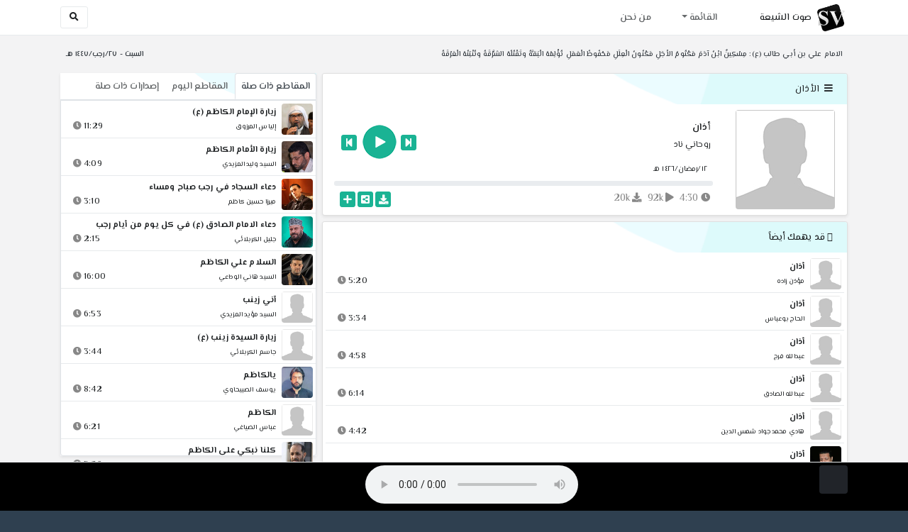

--- FILE ---
content_type: text/html; charset=utf-8
request_url: https://shiavoice.com/play-q4xmh
body_size: 16316
content:


<!DOCTYPE html>
<html lang="ar" dir="rtl">
<head>
    <meta charset="utf-8">
    <meta name="keywords" content="أذان, روحاني ناد ">
    <meta name="description" content="أذان - روحاني ناد">
    <meta name="viewport" content="width=device-width, initial-scale=1.0">
	<meta http-equiv="X-UA-Compatible" content="IE=edge">
    <meta http-equiv="content-language" content="ar">
    
    <meta name="msapplication-tap-highlight" content="no">
    <meta name="mobile-web-app-capable" content="no">
    <meta name="application-name" content="Shiavoice - صوت الشيعة">
    <meta name="short_name" content="Shiavoice - صوت الشيعة">
    <link rel="icon" sizes="192x192" href="https://shiavoice.com/assets/img/sv.png">
    <meta name="apple-mobile-web-app-capable" content="no">
    <meta name="apple-mobile-web-app-status-bar-style" content="black">
    <meta name="apple-mobile-web-app-title" content="Shiavoice">
    <link rel="apple-touch-icon" href="https://shiavoice.com/assets/img/sv.png">
    
	<link rel="shortcut icon" href="https://shiavoice.com/assets/img/favicon.ico" type="image/x-icon" />
	<link rel="icon" href="https://shiavoice.com/assets/img/favicon.ico" type="image/x-icon">
    <link rel="stylesheet" type="text/css" href="https://shiavoice.com/assets/css/bootstrap.min.css">
    <link rel="stylesheet" type="text/css" href="https://shiavoice.com/assets/font-awesome5/css/all.min.css">
 
    <link rel="stylesheet" type="text/css" href="https://shiavoice.com/assets/css/animate.css">
    <link rel="stylesheet" type="text/css" href="https://shiavoice.com/assets/css/style.css">
	
    <link rel="stylesheet" type="text/css" href="https://shiavoice.com/assets/css/plugins/toastr/toastr.min.css">
  	<link rel="stylesheet" type="text/css" href="https://shiavoice.com/assets/css/plugins/slick/slick.css">
    <link rel="stylesheet" type="text/css" href="https://shiavoice.com/assets/css/plugins/slick/slick-theme.css">
    <link rel="stylesheet" type="text/css" href="https://shiavoice.com/assets/css/plugins/bootstrapSocial/bootstrap-social.css">
    <link rel="stylesheet" type="text/css" href="https://shiavoice.com/assets/css/plugins/jquery-confirm/jquery-confirm.css">
    <link rel="stylesheet" type="text/css" href="https://shiavoice.com/assets/css/plugins/select2/select2.bundle.css">
    <link rel="stylesheet" type="text/css" href="https://shiavoice.com/assets/css/plugins/dropzone/basic.css">
    <link rel="stylesheet" type="text/css" href="https://shiavoice.com/assets/css/plugins/dropzone/dropzone.css">
    	
	<link rel="stylesheet" type="text/css" href="https://fonts.googleapis.com/css?family=El+Messiri:400,500,600&display=swap&subset=arabic">
    
    <link rel="stylesheet" type="text/css" href="https://shiavoice.com/assets/css/plugins/mobilenav/hc-offcanvas-nav.carbon.css">
        
    <link rel="stylesheet" type="text/css" href="https://shiavoice.com/assets/js/plugins/mediaelement/mediaelementplayer.min.css">
	<link rel="stylesheet" type="text/css" href="https://shiavoice.com/assets/js/plugins/mediaelement/plugins/skip-back/skip-back.min.css">
	<link rel="stylesheet" type="text/css" href="https://shiavoice.com/assets/js/plugins/mediaelement/plugins/speed/speed.min.css">
	<link rel="stylesheet" type="text/css" href="https://shiavoice.com/assets/js/plugins/mediaelement/plugins/loop/loop.min.css">
	<link rel="stylesheet" type="text/css" href="https://shiavoice.com/assets/js/plugins/mediaelement/plugins/airplay/airplay.min.css">
	<link rel="stylesheet" type="text/css" href="https://shiavoice.com/assets/js/plugins/mediaelement/plugins/chromecast/chromecast.min.css">
	<link rel="stylesheet" type="text/css" href="https://shiavoice.com/assets/js/plugins/mediaelement/plugins/postroll/postroll.min.css">   
    
	<link rel="stylesheet" type="text/css" href="https://shiavoice.com/assets/css/plugins/jquery-ui/jquery-ui.css">   
    
    <link rel="stylesheet" type="text/css" href="https://shiavoice.com/assets/css/custom.css">

    <!-- Global site tag (gtag.js) - Google Analytics -->
    <script async src="https://www.googletagmanager.com/gtag/js?id=UA-110213-1"></script>
    <script>
      window.dataLayer = window.dataLayer || [];
      function gtag(){dataLayer.push(arguments);}
      gtag('js', new Date());

      gtag('config', 'UA-110213-1');
    </script>
    
    <title>أذان - روحاني ناد</title>
    
</head>	
<body class="rtls top-navigation fixed-footer">	
	
     <div id="wrapper">
        <div id="page-wrapper" class="gray-bg ">
        <div class="row border-bottom white-bg">
			<nav class="navbar navbar-expand-lg navbar-fixed-top" role="navigation">
				<div class="container">
                    <a href="/home" rel="loadpage"><img class="m-1" src="https://shiavoice.com/assets/img/sv.png" height="40px" title="Shiavoice - صوت الشيعة" alt="SV"> <strong>صوت الشيعة</strong></a>
					
                    <a href="/search" rel="loadpage" class="navbar-toggler bg-white text-dark ml-5 border" id="searchButton" title="Search">
                        <i class="fa fa-search"></i> 
                    </a>
                    <a href="#" class="mobilMenu">
                        <span></span> 
                    </a>
                    <nav id="main-nav" style="display: none;">
                        <ul><li data-nav-custom-content><a class="text-white" href="quran" rel="loadpage" name="القرآن الكريم - صوت الشيعة"><i class="fa fa-folder ml-2"></i> القرآن الكريم</a></li><li data-nav-custom-content><a class="text-white" href="ed3ie" rel="loadpage" name="الأدعية والمناجيات - صوت الشيعة"><i class="fa fa-folder ml-2"></i> الأدعية والمناجيات</a></li><li data-nav-custom-content><a class="text-white" href="zeyarat" rel="loadpage" name="الزيارات - صوت الشيعة"><i class="fa fa-folder ml-2"></i> الزيارات</a></li><li data-nav-custom-content><a class="text-white" href="athan" rel="loadpage" name="الأذان - صوت الشيعة"><i class="fa fa-folder ml-2"></i> الأذان</a></li><li data-nav-custom-content><a class="text-white" href="qesaed" rel="loadpage" name="قصائد وأشعار - صوت الشيعة"><i class="fa fa-folder ml-2"></i> قصائد وأشعار</a></li><li data-nav-custom-content><a class="text-white" href="mohadrat" rel="loadpage" name="محاضرات إسلامية - صوت الشيعة"><i class="fa fa-folder ml-2"></i> محاضرات إسلامية</a></li><li data-nav-custom-content><a class="text-white" href="khotab" rel="loadpage" name="خطب المعصومين - صوت الشيعة"><i class="fa fa-folder ml-2"></i> خطب المعصومين</a></li><li data-nav-custom-content><a class="text-white" href="letmiat" rel="loadpage" name="لطميات - صوت الشيعة"><i class="fa fa-folder ml-2"></i> لطميات</a></li><li data-nav-custom-content><a class="text-white" href="afrah" rel="loadpage" name="مواليد و أفراح - صوت الشيعة"><i class="fa fa-folder ml-2"></i> مواليد و أفراح</a></li><li data-nav-custom-content><a class="text-white" href="enashid" rel="loadpage" name="أناشيد و تواشيح - صوت الشيعة"><i class="fa fa-folder ml-2"></i> أناشيد و تواشيح</a></li><li data-nav-custom-content><a class="text-white" href="hawza" rel="loadpage" name="دروس حوزوية - صوت الشيعة"><i class="fa fa-folder ml-2"></i> دروس حوزوية</a></li><li data-nav-custom-content><a class="text-white" href="kutub" rel="loadpage" name="الكتب المسموعة - صوت الشيعة"><i class="fa fa-folder ml-2"></i> الكتب المسموعة</a></li><li data-nav-custom-content>
			<a class="text-white customNavLink" href="about" rel="loadpage" name="من نحن - صوت الشيعة"><i class="fa fa-info-circle ml-2"></i> من نحن</a>
			</li></ul>                    </nav>                        
					
					<div class="navbar-collapse collapse" id="navbar" aria-label="primary">
						<ul class="nav navbar-nav">
							<li class="dropdown">
								<a aria-expanded="false" role="button" href="javascript:void(0)" class="dropdown-toggle" data-toggle="dropdown"> القائمة </a>
								<ul role="menu" class="dropdown-menu scrollable-menu " id="links-menu"><li class="list-group-item-action col-xs-6"><a href="/quran" class="list-group-item-link" name="القرآن الكريم - صوت الشيعة" rel="loadpage"><span class="nav-label"><B>القرآن الكريم</B></span></a></li><li class="list-group-item-action col-xs-6"><a href="/ed3ie" class="list-group-item-link" name="الأدعية والمناجيات - صوت الشيعة" rel="loadpage"><span class="nav-label"><B>الأدعية والمناجيات</B></span></a></li><li class="list-group-item-action col-xs-6"><a href="/zeyarat" class="list-group-item-link" name="الزيارات - صوت الشيعة" rel="loadpage"><span class="nav-label"><B>الزيارات</B></span></a></li><li class="list-group-item-action col-xs-6"><a href="/athan" class="list-group-item-link" name="الأذان - صوت الشيعة" rel="loadpage"><span class="nav-label"><B>الأذان</B></span></a></li><li class="list-group-item-action col-xs-6"><a href="/qesaed" class="list-group-item-link" name="قصائد وأشعار - صوت الشيعة" rel="loadpage"><span class="nav-label"><B>قصائد وأشعار</B></span></a></li><li class="list-group-item-action col-xs-6"><a href="/mohadrat" class="list-group-item-link" name="محاضرات إسلامية - صوت الشيعة" rel="loadpage"><span class="nav-label"><B>محاضرات إسلامية</B></span></a></li><li class="list-group-item-action col-xs-6"><a href="/khotab" class="list-group-item-link" name="خطب المعصومين - صوت الشيعة" rel="loadpage"><span class="nav-label"><B>خطب المعصومين</B></span></a></li><li class="list-group-item-action col-xs-6"><a href="/letmiat" class="list-group-item-link" name="لطميات - صوت الشيعة" rel="loadpage"><span class="nav-label"><B>لطميات</B></span></a></li><li class="list-group-item-action col-xs-6"><a href="/afrah" class="list-group-item-link" name="مواليد و أفراح - صوت الشيعة" rel="loadpage"><span class="nav-label"><B>مواليد و أفراح</B></span></a></li><li class="list-group-item-action col-xs-6"><a href="/enashid" class="list-group-item-link" name="أناشيد و تواشيح - صوت الشيعة" rel="loadpage"><span class="nav-label"><B>أناشيد و تواشيح</B></span></a></li><li class="list-group-item-action col-xs-6"><a href="/hawza" class="list-group-item-link" name="دروس حوزوية - صوت الشيعة" rel="loadpage"><span class="nav-label"><B>دروس حوزوية</B></span></a></li><li class="list-group-item-action col-xs-6"><a href="/kutub" class="list-group-item-link" name="الكتب المسموعة - صوت الشيعة" rel="loadpage"><span class="nav-label"><B>الكتب المسموعة</B></span></a></li></ul>							</li>
							<li>
								<a href="/about" aria-expanded="false" role="button" name="من نحن - صوت الشيعة" rel="loadpage"> من نحن</a>
							</li>
						</ul>
					</div>
					<div class="navbar-collapse collapse navbar-left d-none d-lg-block d-xl-none" id="navbar" aria-label="secondary">
						<ul class="nav navbar-nav mr-auto" id="search-form">
							<a href="/search" rel="loadpage" class="btn btn-white btn-sm"> <i class="fa fa-search m-1"></i> </a>
						</ul>
					</div>
				</div>	
			</nav>	
        </div>
        
        <div id="right-sidebar" class="bg-dark">
            <div class="sidebar-container m-3 pt-4">
                <ul><li data-nav-custom-content><a class="text-white" href="quran" rel="loadpage" name="القرآن الكريم - صوت الشيعة"><i class="fa fa-folder ml-2"></i> القرآن الكريم</a></li><li data-nav-custom-content><a class="text-white" href="ed3ie" rel="loadpage" name="الأدعية والمناجيات - صوت الشيعة"><i class="fa fa-folder ml-2"></i> الأدعية والمناجيات</a></li><li data-nav-custom-content><a class="text-white" href="zeyarat" rel="loadpage" name="الزيارات - صوت الشيعة"><i class="fa fa-folder ml-2"></i> الزيارات</a></li><li data-nav-custom-content><a class="text-white" href="athan" rel="loadpage" name="الأذان - صوت الشيعة"><i class="fa fa-folder ml-2"></i> الأذان</a></li><li data-nav-custom-content><a class="text-white" href="qesaed" rel="loadpage" name="قصائد وأشعار - صوت الشيعة"><i class="fa fa-folder ml-2"></i> قصائد وأشعار</a></li><li data-nav-custom-content><a class="text-white" href="mohadrat" rel="loadpage" name="محاضرات إسلامية - صوت الشيعة"><i class="fa fa-folder ml-2"></i> محاضرات إسلامية</a></li><li data-nav-custom-content><a class="text-white" href="khotab" rel="loadpage" name="خطب المعصومين - صوت الشيعة"><i class="fa fa-folder ml-2"></i> خطب المعصومين</a></li><li data-nav-custom-content><a class="text-white" href="letmiat" rel="loadpage" name="لطميات - صوت الشيعة"><i class="fa fa-folder ml-2"></i> لطميات</a></li><li data-nav-custom-content><a class="text-white" href="afrah" rel="loadpage" name="مواليد و أفراح - صوت الشيعة"><i class="fa fa-folder ml-2"></i> مواليد و أفراح</a></li><li data-nav-custom-content><a class="text-white" href="enashid" rel="loadpage" name="أناشيد و تواشيح - صوت الشيعة"><i class="fa fa-folder ml-2"></i> أناشيد و تواشيح</a></li><li data-nav-custom-content><a class="text-white" href="hawza" rel="loadpage" name="دروس حوزوية - صوت الشيعة"><i class="fa fa-folder ml-2"></i> دروس حوزوية</a></li><li data-nav-custom-content><a class="text-white" href="kutub" rel="loadpage" name="الكتب المسموعة - صوت الشيعة"><i class="fa fa-folder ml-2"></i> الكتب المسموعة</a></li><li data-nav-custom-content>
			<a class="text-white customNavLink" href="about" rel="loadpage" name="من نحن - صوت الشيعة"><i class="fa fa-info-circle ml-2"></i> من نحن</a>
			</li></ul>            </div>
        </div>            
            
        <div class="wrapper wrapper-content">
            <div class="container">
                    <div class="row m-b-sm m-t-sm ">
                      <div class="col-md-8 d-md-block d-none">
                            <span class="font-bold text-dark small float-left pr-lg-2"><strong> الامام علي بن أبي طالب (ع): مِسْكِينٌ ابْنُ آدَمَ مَكْتُومُ الأجَلِ مَكْنُونُ الْعِلَلِ مَحْفُوظُ الْعَمَلِ تُؤْلِمُهُ الْبَقَّةُ وتَقْتُلُهُ الشَّرْقَةُ وتُنْتِنُهُ الْعَرْقَةُ </strong></span>
                      </div>
                      <div class="col-md-4 col-sm-12">
                            <span class="font-bold text-dark small float-right pl-lg-2"> السبت - ٢٧/رجب/١٤٤٧ هـ</span>
                      </div>
                    </div>
                <div id="contentBody">
                        <div class="row documentTitle mb-4" id="documentTitle" data-title="أذان - روحاني ناد">
        <div class="col-lg-8 col-sm-12 pl-lg-1 mt-2">
            
            <div class="card no-border shadow-sm">
                  <div class="card-header bg-header">
                        <nav> <i class="fa fa-bars ml-1"></i> <a href="athan" rel="loadpage" name="الأذان - صوت الشيعة">الأذان</a></nav>                  </div>
                  <div class="card-body p-1 m-1">
                                            
                          <div class="row">
                            <div class="col-md-3">
                                <div id="trackItem1021943" class="">
                                    <div class="containerTrack">
                                     <img class="image m-auto rounded d-none d-sm-none d-md-block" id="trackArt1021943" title="روحاني ناد" alt="IMG" src="../assets/img/cats/none.jpg" width="140px">
                                   </div>
                                </div>
                            </div>
                            <div class="col-md-9 pr-lg-0">
                                <div class="playDiv">
                                 <a href="play-dxtdq" rel="loadpage" name="أذان - ستوجيى" class="prevTrack btn btn-xs btn-social-icon btn-primary text-white" title="المقطع السابق">
            <i class="fa fa-step-backward"></i> 
        </a> 
                                <a href="javascript:void(0)" title="تشغيل" class="playTrack jp-play jp-play-page m-auto" id="trackplay1021943" data-track-id="1021943" data-track-url="ethan/zrtwt7xh2x4c.mp3" data-track-title="أذان" data-track-href="play-q4xmh" data-artist="روحاني ناد" data-artist-href="@rwhany-nad"></a>
                                 <a href="play-fdr3h" rel="loadpage" name="أذان - شحات انور" class="nextTrack btn btn-xs btn-social-icon btn-primary text-white" title="المقطع التالي">
            <i class="fa fa-step-forward"></i>
        </a> 
                                </div>
                                <h4 class="font-bold m-b-xs text-truncate mt-3 mx-2 pr-md-1" title="أذان" style="cursor: default;">أذان</h4>
                                <h5 class="mt-2 mx-2 text-truncate pr-md-1"><a href="@rwhany-nad" rel="loadpage" name="روحاني ناد - صوت الشيعة" title="روحاني ناد" > روحاني ناد</a></h5>
                                <div class="pt-2 pr-1">
                                 <small class="mx-2 pr-md-1">١٢/رمضان/١٤٢٦ هـ</small>
                                </div>
                                 
                                <div id="waveProgress" class="progress m-2" dir="ltr" style="height: 7px;">
                                  <div id="progressBar" data-track-id="1021943" class="progress-bar progress-bar-striped progress-bar-animated progress-bar-primary" role="progressbar"></div>
                                </div> 

                                 <div>
                                  <div class="float-left mx-2 pr-md-1 d-flex justify-content-between">
                                    
                                    <div class="text-muted" style="cursor: default;" id="trackDuration1021943" title="مدة"><i class="fa fa-clock"></i> 4:30</div>
                                      
                                    <div class="text-muted pr-2" style="cursor: default;" title="إستماع 91,552"><i class="fa fa-play"></i> 92k</div>
                                      
                                    <div class="text-muted pr-2" style="cursor: default;" title="تحميل 20,377"><i class="fa fa-download"></i> 20k</div>
                                      
                                   </div>
                                  <div class="float-right">
                                   
                                    <a class="btn btn-xs btn-social-icon btn-primary text-white downloadTrack" data-id="cEowU0dMUWNVQThscEg2cW5mMFpuZz09" name="أذان - روحاني ناد" title="تحميل"><i class="fa fa-download"></i></a> 
                                    <a class="shareTrack btn btn-xs btn-social-icon btn-primary text-white" name="أذان - روحاني ناد" data-id="1021943" data-embed="embed-q4xmh" title="شارك على الشبكات الاجتماعية"><i class="fa fa-share-alt-square"></i></a>
                                    <a class="addPlaylist btn btn-xs btn-social-icon btn-primary text-white ml-3" id="addPlaylist1021943" data-plsylist-id="1021943" title="أضف الى قائمة التشغيل"><i class="fa fa-plus"></i></a>
                                    
                                    </div>
                                </div>

                            </div>
                        </div>
                  
                  </div>
                                    
            </div> 
            
            <!-- start last links-->
            <div class="card mt-2 shadow-sm">
             
              <div class="no-border animated fadeIn">

                  <div class="card-header bg-header ">
                        <i class="fa fa-google-wallet"></i> قد يهمك أيضاً                  </div>
                      <ul class="list-unstyled p-1"><li class="media trackItem border-bottom p-1" id="trackItem1060329">
                        <div class="containerTrack">
                         <img class="image ml-2 rounded" id="trackArt1060329" alt="IMG" src="../assets/img/cats/none.jpg" width="44px">
                          <div class="middle">
                            <a href="play-j7q3b" title="تشغيل" class="playTrack jp-play m-auto" id="trackplay1060329" data-track-id="1060329" data-track-url="ethan/hbmesqnkjw1w.mp3" data-track-title="أذان" data-track-href="play-j7q3b" data-artist="مؤذن زاده" data-artist-href="@muadhin-zadh"></a>
                          </div>
                        </div>
                        <div class="media-body">
                          <a href="play-j7q3b" rel="loadpage" name="أذان - مؤذن زاده" title="أذان"><h5 class="mb-0 text-truncate font-weight-bold">أذان</h5></a>
                            <div class="row mt-1">
                                <div class="col-7">
                                    <a href="@muadhin-zadh" rel="loadpage" name="مؤذن زاده - صوت الشيعة"><small class="text-truncate"> مؤذن زاده</small></a>
                                </div>
                                <div class="col-5 text-left pl-4" id="trackDuration1060329"> 
                                    5:20 <i class="fa fa-clock ml-1 text-muted"></i>
                                    <span class="playTools">
                                        <a href="javascript:void(0)" class="shareTrack d-none d-sm-inline" data-id="1060329" title="شارك" data-embed="embed-j7q3b" name="أذان - مؤذن زاده"><i class="fa fa-share-alt-square text-muted" style="font-size: 0.9rem;"></i></a> 
                                        <a href="play-j7q3b" class="addPlaylist d-none d-sm-inline-block" id="addPlaylist1060329" data-plsylist-id="1060329" title="أضف الى قائمة التشغيل"><i class="fa fa-plus-square text-muted mr-1" style="font-size: 0.9rem;"></i></a>
                                    </span>
                               </div>
                           </div>
                        </div>
                      </li><li class="media trackItem border-bottom p-1" id="trackItem1109786">
                        <div class="containerTrack">
                         <img class="image ml-2 rounded" id="trackArt1109786" alt="IMG" src="../assets/img/cats/none.jpg" width="44px">
                          <div class="middle">
                            <a href="play-EPfRi" title="تشغيل" class="playTrack jp-play m-auto" id="trackplay1109786" data-track-id="1109786" data-track-url="ethan/is2ftwaicczf.mp3" data-track-title="أذان" data-track-href="play-EPfRi" data-artist="الحاج بوعباس" data-artist-href="@alhaj-bwebas"></a>
                          </div>
                        </div>
                        <div class="media-body">
                          <a href="play-EPfRi" rel="loadpage" name="أذان - الحاج بوعباس" title="أذان"><h5 class="mb-0 text-truncate font-weight-bold">أذان</h5></a>
                            <div class="row mt-1">
                                <div class="col-7">
                                    <a href="@alhaj-bwebas" rel="loadpage" name="الحاج بوعباس - صوت الشيعة"><small class="text-truncate"> الحاج بوعباس</small></a>
                                </div>
                                <div class="col-5 text-left pl-4" id="trackDuration1109786"> 
                                    3:34 <i class="fa fa-clock ml-1 text-muted"></i>
                                    <span class="playTools">
                                        <a href="javascript:void(0)" class="shareTrack d-none d-sm-inline" data-id="1109786" title="شارك" data-embed="embed-EPfRi" name="أذان - الحاج بوعباس"><i class="fa fa-share-alt-square text-muted" style="font-size: 0.9rem;"></i></a> 
                                        <a href="play-EPfRi" class="addPlaylist d-none d-sm-inline-block" id="addPlaylist1109786" data-plsylist-id="1109786" title="أضف الى قائمة التشغيل"><i class="fa fa-plus-square text-muted mr-1" style="font-size: 0.9rem;"></i></a>
                                    </span>
                               </div>
                           </div>
                        </div>
                      </li><li class="media trackItem border-bottom p-1" id="trackItem1109787">
                        <div class="containerTrack">
                         <img class="image ml-2 rounded" id="trackArt1109787" alt="IMG" src="../assets/img/cats/none.jpg" width="44px">
                          <div class="middle">
                            <a href="play-TRrAy" title="تشغيل" class="playTrack jp-play m-auto" id="trackplay1109787" data-track-id="1109787" data-track-url="ethan/ah706hubbmsp.mp3" data-track-title="أذان" data-track-href="play-TRrAy" data-artist="عبدالله فرج" data-artist-href="@eabdallah-farj"></a>
                          </div>
                        </div>
                        <div class="media-body">
                          <a href="play-TRrAy" rel="loadpage" name="أذان - عبدالله فرج" title="أذان"><h5 class="mb-0 text-truncate font-weight-bold">أذان</h5></a>
                            <div class="row mt-1">
                                <div class="col-7">
                                    <a href="@eabdallah-farj" rel="loadpage" name="عبدالله فرج - صوت الشيعة"><small class="text-truncate"> عبدالله فرج</small></a>
                                </div>
                                <div class="col-5 text-left pl-4" id="trackDuration1109787"> 
                                    4:58 <i class="fa fa-clock ml-1 text-muted"></i>
                                    <span class="playTools">
                                        <a href="javascript:void(0)" class="shareTrack d-none d-sm-inline" data-id="1109787" title="شارك" data-embed="embed-TRrAy" name="أذان - عبدالله فرج"><i class="fa fa-share-alt-square text-muted" style="font-size: 0.9rem;"></i></a> 
                                        <a href="play-TRrAy" class="addPlaylist d-none d-sm-inline-block" id="addPlaylist1109787" data-plsylist-id="1109787" title="أضف الى قائمة التشغيل"><i class="fa fa-plus-square text-muted mr-1" style="font-size: 0.9rem;"></i></a>
                                    </span>
                               </div>
                           </div>
                        </div>
                      </li><li class="media trackItem border-bottom p-1" id="trackItem1112405">
                        <div class="containerTrack">
                         <img class="image ml-2 rounded" id="trackArt1112405" alt="IMG" src="../assets/img/cats/none.jpg" width="44px">
                          <div class="middle">
                            <a href="play-UGcNT" title="تشغيل" class="playTrack jp-play m-auto" id="trackplay1112405" data-track-id="1112405" data-track-url="ethan/zy04i8gx9k2g.mp3" data-track-title="أذان" data-track-href="play-UGcNT" data-artist="عبدالله الصادق" data-artist-href="@eabdallah-alsadiq"></a>
                          </div>
                        </div>
                        <div class="media-body">
                          <a href="play-UGcNT" rel="loadpage" name="أذان - عبدالله الصادق" title="أذان"><h5 class="mb-0 text-truncate font-weight-bold">أذان</h5></a>
                            <div class="row mt-1">
                                <div class="col-7">
                                    <a href="@eabdallah-alsadiq" rel="loadpage" name="عبدالله الصادق - صوت الشيعة"><small class="text-truncate"> عبدالله الصادق</small></a>
                                </div>
                                <div class="col-5 text-left pl-4" id="trackDuration1112405"> 
                                    6:14 <i class="fa fa-clock ml-1 text-muted"></i>
                                    <span class="playTools">
                                        <a href="javascript:void(0)" class="shareTrack d-none d-sm-inline" data-id="1112405" title="شارك" data-embed="embed-UGcNT" name="أذان - عبدالله الصادق"><i class="fa fa-share-alt-square text-muted" style="font-size: 0.9rem;"></i></a> 
                                        <a href="play-UGcNT" class="addPlaylist d-none d-sm-inline-block" id="addPlaylist1112405" data-plsylist-id="1112405" title="أضف الى قائمة التشغيل"><i class="fa fa-plus-square text-muted mr-1" style="font-size: 0.9rem;"></i></a>
                                    </span>
                               </div>
                           </div>
                        </div>
                      </li><li class="media trackItem border-bottom p-1" id="trackItem1116054">
                        <div class="containerTrack">
                         <img class="image ml-2 rounded" id="trackArt1116054" alt="IMG" src="../assets/img/cats/none.jpg" width="44px">
                          <div class="middle">
                            <a href="play-7Lntd" title="تشغيل" class="playTrack jp-play m-auto" id="trackplay1116054" data-track-id="1116054" data-track-url="ethan/fjwth73gybt4.mp3" data-track-title="أذان" data-track-href="play-7Lntd" data-artist="هادي محمد جواد شمس الدين" data-artist-href="@hadi-muhamad-jawad-shams-aldiyn"></a>
                          </div>
                        </div>
                        <div class="media-body">
                          <a href="play-7Lntd" rel="loadpage" name="أذان - هادي محمد جواد شمس الدين" title="أذان"><h5 class="mb-0 text-truncate font-weight-bold">أذان</h5></a>
                            <div class="row mt-1">
                                <div class="col-7">
                                    <a href="@hadi-muhamad-jawad-shams-aldiyn" rel="loadpage" name="هادي محمد جواد شمس الدين - صوت الشيعة"><small class="text-truncate"> هادي محمد جواد شمس الدين</small></a>
                                </div>
                                <div class="col-5 text-left pl-4" id="trackDuration1116054"> 
                                    4:42 <i class="fa fa-clock ml-1 text-muted"></i>
                                    <span class="playTools">
                                        <a href="javascript:void(0)" class="shareTrack d-none d-sm-inline" data-id="1116054" title="شارك" data-embed="embed-7Lntd" name="أذان - هادي محمد جواد شمس الدين"><i class="fa fa-share-alt-square text-muted" style="font-size: 0.9rem;"></i></a> 
                                        <a href="play-7Lntd" class="addPlaylist d-none d-sm-inline-block" id="addPlaylist1116054" data-plsylist-id="1116054" title="أضف الى قائمة التشغيل"><i class="fa fa-plus-square text-muted mr-1" style="font-size: 0.9rem;"></i></a>
                                    </span>
                               </div>
                           </div>
                        </div>
                      </li><li class="media trackItem border-bottom p-1" id="trackItem1116975">
                        <div class="containerTrack">
                         <img class="image ml-2 rounded" id="trackArt1116975" alt="IMG" src="../assets/img/cats/basem_elderej.jpg" width="44px">
                          <div class="middle">
                            <a href="play-Ex1ru" title="تشغيل" class="playTrack jp-play m-auto" id="trackplay1116975" data-track-id="1116975" data-track-url="ethan/kusy1xn6z087.mp3" data-track-title="أذان" data-track-href="play-Ex1ru" data-artist="باسم الدراجي" data-artist-href="@baism-aldirajii"></a>
                          </div>
                        </div>
                        <div class="media-body">
                          <a href="play-Ex1ru" rel="loadpage" name="أذان - باسم الدراجي" title="أذان"><h5 class="mb-0 text-truncate font-weight-bold">أذان</h5></a>
                            <div class="row mt-1">
                                <div class="col-7">
                                    <a href="@baism-aldirajii" rel="loadpage" name="باسم الدراجي - صوت الشيعة"><small class="text-truncate"> باسم الدراجي</small></a>
                                </div>
                                <div class="col-5 text-left pl-4" id="trackDuration1116975"> 
                                    5:25 <i class="fa fa-clock ml-1 text-muted"></i>
                                    <span class="playTools">
                                        <a href="javascript:void(0)" class="shareTrack d-none d-sm-inline" data-id="1116975" title="شارك" data-embed="embed-Ex1ru" name="أذان - باسم الدراجي"><i class="fa fa-share-alt-square text-muted" style="font-size: 0.9rem;"></i></a> 
                                        <a href="play-Ex1ru" class="addPlaylist d-none d-sm-inline-block" id="addPlaylist1116975" data-plsylist-id="1116975" title="أضف الى قائمة التشغيل"><i class="fa fa-plus-square text-muted mr-1" style="font-size: 0.9rem;"></i></a>
                                    </span>
                               </div>
                           </div>
                        </div>
                      </li><li class="media trackItem border-bottom p-1" id="trackItem1123349">
                        <div class="containerTrack">
                         <img class="image ml-2 rounded" id="trackArt1123349" alt="IMG" src="../assets/img/cats/none.jpg" width="44px">
                          <div class="middle">
                            <a href="play-Vncnc" title="تشغيل" class="playTrack jp-play m-auto" id="trackplay1123349" data-track-id="1123349" data-track-url="ethan/ahguth0yqptd.mp3" data-track-title="أذان" data-track-href="play-Vncnc" data-artist="محمود صالح العاملي" data-artist-href="@mahmud-salih-aleamili"></a>
                          </div>
                        </div>
                        <div class="media-body">
                          <a href="play-Vncnc" rel="loadpage" name="أذان - محمود صالح العاملي" title="أذان"><h5 class="mb-0 text-truncate font-weight-bold">أذان</h5></a>
                            <div class="row mt-1">
                                <div class="col-7">
                                    <a href="@mahmud-salih-aleamili" rel="loadpage" name="محمود صالح العاملي - صوت الشيعة"><small class="text-truncate"> محمود صالح العاملي</small></a>
                                </div>
                                <div class="col-5 text-left pl-4" id="trackDuration1123349"> 
                                    4:50 <i class="fa fa-clock ml-1 text-muted"></i>
                                    <span class="playTools">
                                        <a href="javascript:void(0)" class="shareTrack d-none d-sm-inline" data-id="1123349" title="شارك" data-embed="embed-Vncnc" name="أذان - محمود صالح العاملي"><i class="fa fa-share-alt-square text-muted" style="font-size: 0.9rem;"></i></a> 
                                        <a href="play-Vncnc" class="addPlaylist d-none d-sm-inline-block" id="addPlaylist1123349" data-plsylist-id="1123349" title="أضف الى قائمة التشغيل"><i class="fa fa-plus-square text-muted mr-1" style="font-size: 0.9rem;"></i></a>
                                    </span>
                               </div>
                           </div>
                        </div>
                      </li><li class="media trackItem border-bottom p-1" id="trackItem1129184">
                        <div class="containerTrack">
                         <img class="image ml-2 rounded" id="trackArt1129184" alt="IMG" src="../assets/img/cats/none.jpg" width="44px">
                          <div class="middle">
                            <a href="play-8Fut3" title="تشغيل" class="playTrack jp-play m-auto" id="trackplay1129184" data-track-id="1129184" data-track-url="ethan/xqy8nwyx75pw.mp3" data-track-title="أذان" data-track-href="play-8Fut3" data-artist="ملا أحمد الكريزي" data-artist-href="@mula-ahmad-alkarizi"></a>
                          </div>
                        </div>
                        <div class="media-body">
                          <a href="play-8Fut3" rel="loadpage" name="أذان - ملا أحمد الكريزي" title="أذان"><h5 class="mb-0 text-truncate font-weight-bold">أذان</h5></a>
                            <div class="row mt-1">
                                <div class="col-7">
                                    <a href="@mula-ahmad-alkarizi" rel="loadpage" name="ملا أحمد الكريزي - صوت الشيعة"><small class="text-truncate"> ملا أحمد الكريزي</small></a>
                                </div>
                                <div class="col-5 text-left pl-4" id="trackDuration1129184"> 
                                    3:41 <i class="fa fa-clock ml-1 text-muted"></i>
                                    <span class="playTools">
                                        <a href="javascript:void(0)" class="shareTrack d-none d-sm-inline" data-id="1129184" title="شارك" data-embed="embed-8Fut3" name="أذان - ملا أحمد الكريزي"><i class="fa fa-share-alt-square text-muted" style="font-size: 0.9rem;"></i></a> 
                                        <a href="play-8Fut3" class="addPlaylist d-none d-sm-inline-block" id="addPlaylist1129184" data-plsylist-id="1129184" title="أضف الى قائمة التشغيل"><i class="fa fa-plus-square text-muted mr-1" style="font-size: 0.9rem;"></i></a>
                                    </span>
                               </div>
                           </div>
                        </div>
                      </li><li class="media trackItem border-bottom p-1" id="trackItem1129185">
                        <div class="containerTrack">
                         <img class="image ml-2 rounded" id="trackArt1129185" alt="IMG" src="../assets/img/cats/none.jpg" width="44px">
                          <div class="middle">
                            <a href="play-8FwKY" title="تشغيل" class="playTrack jp-play m-auto" id="trackplay1129185" data-track-id="1129185" data-track-url="ethan/bdi8a8dufuxc.mp3" data-track-title="أذان" data-track-href="play-8FwKY" data-artist="السيد حسين الموالي" data-artist-href="@husayn-almuali"></a>
                          </div>
                        </div>
                        <div class="media-body">
                          <a href="play-8FwKY" rel="loadpage" name="أذان - السيد حسين الموالي" title="أذان"><h5 class="mb-0 text-truncate font-weight-bold">أذان</h5></a>
                            <div class="row mt-1">
                                <div class="col-7">
                                    <a href="@husayn-almuali" rel="loadpage" name="السيد حسين الموالي - صوت الشيعة"><small class="text-truncate"> السيد حسين الموالي</small></a>
                                </div>
                                <div class="col-5 text-left pl-4" id="trackDuration1129185"> 
                                    4:50 <i class="fa fa-clock ml-1 text-muted"></i>
                                    <span class="playTools">
                                        <a href="javascript:void(0)" class="shareTrack d-none d-sm-inline" data-id="1129185" title="شارك" data-embed="embed-8FwKY" name="أذان - السيد حسين الموالي"><i class="fa fa-share-alt-square text-muted" style="font-size: 0.9rem;"></i></a> 
                                        <a href="play-8FwKY" class="addPlaylist d-none d-sm-inline-block" id="addPlaylist1129185" data-plsylist-id="1129185" title="أضف الى قائمة التشغيل"><i class="fa fa-plus-square text-muted mr-1" style="font-size: 0.9rem;"></i></a>
                                    </span>
                               </div>
                           </div>
                        </div>
                      </li><li class="media trackItem border-bottom p-1" id="trackItem1139369">
                        <div class="containerTrack">
                         <img class="image ml-2 rounded" id="trackArt1139369" alt="IMG" src="../assets/img/cats/none.jpg" width="44px">
                          <div class="middle">
                            <a href="play-ogBKk" title="تشغيل" class="playTrack jp-play m-auto" id="trackplay1139369" data-track-id="1139369" data-track-url="ethan/jep1f6j3tkii.mp3" data-track-title="أذان" data-track-href="play-ogBKk" data-artist="عمار حسين السريحي" data-artist-href="@eammar-husayn-alsryhy"></a>
                          </div>
                        </div>
                        <div class="media-body">
                          <a href="play-ogBKk" rel="loadpage" name="أذان - عمار حسين السريحي" title="أذان"><h5 class="mb-0 text-truncate font-weight-bold">أذان</h5></a>
                            <div class="row mt-1">
                                <div class="col-7">
                                    <a href="@eammar-husayn-alsryhy" rel="loadpage" name="عمار حسين السريحي - صوت الشيعة"><small class="text-truncate"> عمار حسين السريحي</small></a>
                                </div>
                                <div class="col-5 text-left pl-4" id="trackDuration1139369"> 
                                    6:31 <i class="fa fa-clock ml-1 text-muted"></i>
                                    <span class="playTools">
                                        <a href="javascript:void(0)" class="shareTrack d-none d-sm-inline" data-id="1139369" title="شارك" data-embed="embed-ogBKk" name="أذان - عمار حسين السريحي"><i class="fa fa-share-alt-square text-muted" style="font-size: 0.9rem;"></i></a> 
                                        <a href="play-ogBKk" class="addPlaylist d-none d-sm-inline-block" id="addPlaylist1139369" data-plsylist-id="1139369" title="أضف الى قائمة التشغيل"><i class="fa fa-plus-square text-muted mr-1" style="font-size: 0.9rem;"></i></a>
                                    </span>
                               </div>
                           </div>
                        </div>
                      </li><li class="media trackItem border-bottom p-1" id="trackItem1109785">
                        <div class="containerTrack">
                         <img class="image ml-2 rounded" id="trackArt1109785" alt="IMG" src="../assets/img/cats/none.jpg" width="44px">
                          <div class="middle">
                            <a href="play-5gu5C" title="تشغيل" class="playTrack jp-play m-auto" id="trackplay1109785" data-track-id="1109785" data-track-url="ethan/kiyncjqw6kiz.mp3" data-track-title="أذان" data-track-href="play-5gu5C" data-artist="الحاج محمد المؤذن" data-artist-href="@muhamad-almudhin"></a>
                          </div>
                        </div>
                        <div class="media-body">
                          <a href="play-5gu5C" rel="loadpage" name="أذان - الحاج محمد المؤذن" title="أذان"><h5 class="mb-0 text-truncate font-weight-bold">أذان</h5></a>
                            <div class="row mt-1">
                                <div class="col-7">
                                    <a href="@muhamad-almudhin" rel="loadpage" name="الحاج محمد المؤذن - صوت الشيعة"><small class="text-truncate"> الحاج محمد المؤذن</small></a>
                                </div>
                                <div class="col-5 text-left pl-4" id="trackDuration1109785"> 
                                    3:16 <i class="fa fa-clock ml-1 text-muted"></i>
                                    <span class="playTools">
                                        <a href="javascript:void(0)" class="shareTrack d-none d-sm-inline" data-id="1109785" title="شارك" data-embed="embed-5gu5C" name="أذان - الحاج محمد المؤذن"><i class="fa fa-share-alt-square text-muted" style="font-size: 0.9rem;"></i></a> 
                                        <a href="play-5gu5C" class="addPlaylist d-none d-sm-inline-block" id="addPlaylist1109785" data-plsylist-id="1109785" title="أضف الى قائمة التشغيل"><i class="fa fa-plus-square text-muted mr-1" style="font-size: 0.9rem;"></i></a>
                                    </span>
                               </div>
                           </div>
                        </div>
                      </li><li class="media trackItem border-bottom p-1" id="trackItem1089102">
                        <div class="containerTrack">
                         <img class="image ml-2 rounded" id="trackArt1089102" alt="IMG" src="../assets/img/cats/none.jpg" width="44px">
                          <div class="middle">
                            <a href="play-TGL4E" title="تشغيل" class="playTrack jp-play m-auto" id="trackplay1089102" data-track-id="1089102" data-track-url="ethan/znb766crxsp7.mp3" data-track-title="أذان" data-track-href="play-TGL4E" data-artist="عباس فريد" data-artist-href="@eabbas-farid"></a>
                          </div>
                        </div>
                        <div class="media-body">
                          <a href="play-TGL4E" rel="loadpage" name="أذان - عباس فريد" title="أذان"><h5 class="mb-0 text-truncate font-weight-bold">أذان</h5></a>
                            <div class="row mt-1">
                                <div class="col-7">
                                    <a href="@eabbas-farid" rel="loadpage" name="عباس فريد - صوت الشيعة"><small class="text-truncate"> عباس فريد</small></a>
                                </div>
                                <div class="col-5 text-left pl-4" id="trackDuration1089102"> 
                                    4:18 <i class="fa fa-clock ml-1 text-muted"></i>
                                    <span class="playTools">
                                        <a href="javascript:void(0)" class="shareTrack d-none d-sm-inline" data-id="1089102" title="شارك" data-embed="embed-TGL4E" name="أذان - عباس فريد"><i class="fa fa-share-alt-square text-muted" style="font-size: 0.9rem;"></i></a> 
                                        <a href="play-TGL4E" class="addPlaylist d-none d-sm-inline-block" id="addPlaylist1089102" data-plsylist-id="1089102" title="أضف الى قائمة التشغيل"><i class="fa fa-plus-square text-muted mr-1" style="font-size: 0.9rem;"></i></a>
                                    </span>
                               </div>
                           </div>
                        </div>
                      </li></ul>              </div>
            </div>
            <!-- start last links-->
            

        </div>
        <div class="col-lg-4 col-sm-12 pr-lg-1 mt-2">
            <!-- relatedClips -->
            <div class="shadow-sm " > 
                <ul class="nav nav-tabs justify-content-end bg-header" dir="ltr">
                     <li class="nav-sm-item"><a href="javascript:void(0)" name="relatedRelease" data-bs-toggle="tab" class="nav-link relatedTab relatedRelease p-2 card-titel">إصدارات ذات صلة</a></li>
                     <li class="nav-sm-item"><a href="javascript:void(0)" name="todayClips" data-bs-toggle="tab" class="nav-link relatedTab todayClips p-2 card-titel">المقاطع اليوم</a></li>
                    <li class="nav-sm-item"><a href="javascript:void(0)" name="relatedClips" data-bs-toggle="tab" class="nav-link relatedTab relatedClips p-2 card-titel active">المقاطع ذات صلة</a></li>
                </ul>
                <div class="border bg-white rounded-bottom animated fadeIn">
                    <div class="slimScroll" style="height: 500px" id="relatedBox">
                        <ul class="list-unstyled p-0"><li class="media trackItem border-bottom p-1" id="trackItem1180100">
					<div class="containerTrack">
					 <img class="image ml-2 rounded" id="trackArt1180100" alt="IMG" src="../assets/img/cats/iilyas_almarzuq.jpg" width="44px">
					  <div class="middle">
						<a href="play-3oH6f" title="تشغيل" class="playTrack jp-play m-auto" id="trackplay1180100" data-track-id="1180100" data-track-url="zeiarat/imam_kazem/tcmgwp6gi5z7.mp3" data-track-title="زيارة الإمام الكاظم (ع)" data-track-href="play-3oH6f" data-artist="إلياس المرزوق" data-artist-href="@ilyas-almarzuq"></a>
					  </div>
					</div>
					<div class="media-body">
					  <a href="play-3oH6f" rel="loadpage" name="زيارة الإمام الكاظم (ع) - إلياس المرزوق" title="زيارة الإمام الكاظم (ع)"><h5 class="mb-0 text-truncate font-weight-bold">زيارة الإمام الكاظم (ع)</h5></a>
					    <div class="row mt-1">
							<div class="col-7">
								<a href="@ilyas-almarzuq" rel="loadpage" name="إلياس المرزوق - صوت الشيعة"><small class="text-truncate"> إلياس المرزوق</small></a>
							</div>
							<div class="col-5 text-left pl-4" id="trackDuration1180100"> 
								11:29 <i class="fa fa-clock ml-1 text-muted"></i>
								<span class="playTools">
									<a href="javascript:void(0)" class="shareTrack d-none d-sm-inline" data-id="1180100" title="شارك" data-embed="embed-3oH6f" name="زيارة الإمام الكاظم (ع) - إلياس المرزوق"><i class="fa fa-share-alt-square text-muted" style="font-size: 0.9rem;"></i></a> 
									<a href="play-3oH6f" class="addPlaylist d-none d-sm-inline-block" id="addPlaylist1180100" data-plsylist-id="1180100" title="أضف الى قائمة التشغيل"><i class="fa fa-plus-square text-muted mr-1" style="font-size: 0.9rem;"></i></a>
								</span>
						   </div>
					   </div>
					</div>
				  </li><li class="media trackItem border-bottom p-1" id="trackItem1012838">
					<div class="containerTrack">
					 <img class="image ml-2 rounded" id="trackArt1012838" alt="IMG" src="../assets/img/cats/welid_elmezedi.jpg" width="44px">
					  <div class="middle">
						<a href="play-7qfnx" title="تشغيل" class="playTrack jp-play m-auto" id="trackplay1012838" data-track-id="1012838" data-track-url="zeiarat/imam_kazem/btd6pt5ebvp0.mp3" data-track-title="زيارة الأمام الكاظم" data-track-href="play-7qfnx" data-artist="السيد وليد المزيدي" data-artist-href="@walid-almuzidi"></a>
					  </div>
					</div>
					<div class="media-body">
					  <a href="play-7qfnx" rel="loadpage" name="زيارة الأمام الكاظم - السيد وليد المزيدي" title="زيارة الأمام الكاظم"><h5 class="mb-0 text-truncate font-weight-bold">زيارة الأمام الكاظم</h5></a>
					    <div class="row mt-1">
							<div class="col-7">
								<a href="@walid-almuzidi" rel="loadpage" name="السيد وليد المزيدي - صوت الشيعة"><small class="text-truncate"> السيد وليد المزيدي</small></a>
							</div>
							<div class="col-5 text-left pl-4" id="trackDuration1012838"> 
								4:09 <i class="fa fa-clock ml-1 text-muted"></i>
								<span class="playTools">
									<a href="javascript:void(0)" class="shareTrack d-none d-sm-inline" data-id="1012838" title="شارك" data-embed="embed-7qfnx" name="زيارة الأمام الكاظم - السيد وليد المزيدي"><i class="fa fa-share-alt-square text-muted" style="font-size: 0.9rem;"></i></a> 
									<a href="play-7qfnx" class="addPlaylist d-none d-sm-inline-block" id="addPlaylist1012838" data-plsylist-id="1012838" title="أضف الى قائمة التشغيل"><i class="fa fa-plus-square text-muted mr-1" style="font-size: 0.9rem;"></i></a>
								</span>
						   </div>
					   </div>
					</div>
				  </li><li class="media trackItem border-bottom p-1" id="trackItem1066869">
					<div class="containerTrack">
					 <img class="image ml-2 rounded" id="trackArt1066869" alt="IMG" src="../assets/img/cats/mierze_hussein_kazem.jpg" width="44px">
					  <div class="middle">
						<a href="play-KBHoH" title="تشغيل" class="playTrack jp-play m-auto" id="trackplay1066869" data-track-id="1066869" data-track-url="edaie/ed3ie_shehr_rejab/mirza_hussein_kathem/sxfpg9bqw3n6.mp3" data-track-title="دعاء السجاد في رجب صباح ومساء" data-track-href="play-KBHoH" data-artist="ميرزا حسين كاظم" data-artist-href="@mirza-husayn-kazm"></a>
					  </div>
					</div>
					<div class="media-body">
					  <a href="play-KBHoH" rel="loadpage" name="دعاء السجاد في رجب صباح ومساء - ميرزا حسين كاظم" title="دعاء السجاد في رجب صباح ومساء"><h5 class="mb-0 text-truncate font-weight-bold">دعاء السجاد في رجب صباح ومساء</h5></a>
					    <div class="row mt-1">
							<div class="col-7">
								<a href="@mirza-husayn-kazm" rel="loadpage" name="ميرزا حسين كاظم - صوت الشيعة"><small class="text-truncate"> ميرزا حسين كاظم</small></a>
							</div>
							<div class="col-5 text-left pl-4" id="trackDuration1066869"> 
								3:10 <i class="fa fa-clock ml-1 text-muted"></i>
								<span class="playTools">
									<a href="javascript:void(0)" class="shareTrack d-none d-sm-inline" data-id="1066869" title="شارك" data-embed="embed-KBHoH" name="دعاء السجاد في رجب صباح ومساء - ميرزا حسين كاظم"><i class="fa fa-share-alt-square text-muted" style="font-size: 0.9rem;"></i></a> 
									<a href="play-KBHoH" class="addPlaylist d-none d-sm-inline-block" id="addPlaylist1066869" data-plsylist-id="1066869" title="أضف الى قائمة التشغيل"><i class="fa fa-plus-square text-muted mr-1" style="font-size: 0.9rem;"></i></a>
								</span>
						   </div>
					   </div>
					</div>
				  </li><li class="media trackItem border-bottom p-1" id="trackItem1021156">
					<div class="containerTrack">
					 <img class="image ml-2 rounded" id="trackArt1021156" alt="IMG" src="../assets/img/cats/jalil_elkarbelai.jpg" width="44px">
					  <div class="middle">
						<a href="play-g13hq" title="تشغيل" class="playTrack jp-play m-auto" id="trackplay1021156" data-track-id="1021156" data-track-url="edaie/ed3ie_shehr_rejab/smnp9y4ow8ju.mp3" data-track-title="دعاء الامام الصادق (ع) في كل يوم من أيام رجب" data-track-href="play-g13hq" data-artist="جليل الكربلائي" data-artist-href="@jalil-alkarbelayi"></a>
					  </div>
					</div>
					<div class="media-body">
					  <a href="play-g13hq" rel="loadpage" name="دعاء الامام الصادق (ع) في كل يوم من أيام رجب - جليل الكربلائي" title="دعاء الامام الصادق (ع) في كل يوم من أيام رجب"><h5 class="mb-0 text-truncate font-weight-bold">دعاء الامام الصادق (ع) في كل يوم من أيام رجب</h5></a>
					    <div class="row mt-1">
							<div class="col-7">
								<a href="@jalil-alkarbelayi" rel="loadpage" name="جليل الكربلائي - صوت الشيعة"><small class="text-truncate"> جليل الكربلائي</small></a>
							</div>
							<div class="col-5 text-left pl-4" id="trackDuration1021156"> 
								2:15 <i class="fa fa-clock ml-1 text-muted"></i>
								<span class="playTools">
									<a href="javascript:void(0)" class="shareTrack d-none d-sm-inline" data-id="1021156" title="شارك" data-embed="embed-g13hq" name="دعاء الامام الصادق (ع) في كل يوم من أيام رجب - جليل الكربلائي"><i class="fa fa-share-alt-square text-muted" style="font-size: 0.9rem;"></i></a> 
									<a href="play-g13hq" class="addPlaylist d-none d-sm-inline-block" id="addPlaylist1021156" data-plsylist-id="1021156" title="أضف الى قائمة التشغيل"><i class="fa fa-plus-square text-muted mr-1" style="font-size: 0.9rem;"></i></a>
								</span>
						   </div>
					   </div>
					</div>
				  </li><li class="media trackItem border-bottom p-1" id="trackItem1068838">
					<div class="containerTrack">
					 <img class="image ml-2 rounded" id="trackArt1068838" alt="IMG" src="../assets/img/cats/hani_wedai.jpg" width="44px">
					  <div class="middle">
						<a href="play-ryxTe" title="تشغيل" class="playTrack jp-play m-auto" id="trackplay1068838" data-track-id="1068838" data-track-url="letmiat/hani_elwda3i/elselam_3la_elkhathem/en0x5abj1vm1.mp3" data-track-title="السلام علي الكاظم" data-track-href="play-ryxTe" data-artist="السيد هاني الوداعي" data-artist-href="@hani-alwidaei"></a>
					  </div>
					</div>
					<div class="media-body">
					  <a href="play-ryxTe" rel="loadpage" name="السلام علي الكاظم - السيد هاني الوداعي" title="السلام علي الكاظم"><h5 class="mb-0 text-truncate font-weight-bold">السلام علي الكاظم</h5></a>
					    <div class="row mt-1">
							<div class="col-7">
								<a href="@hani-alwidaei" rel="loadpage" name="السيد هاني الوداعي - صوت الشيعة"><small class="text-truncate"> السيد هاني الوداعي</small></a>
							</div>
							<div class="col-5 text-left pl-4" id="trackDuration1068838"> 
								16:00 <i class="fa fa-clock ml-1 text-muted"></i>
								<span class="playTools">
									<a href="javascript:void(0)" class="shareTrack d-none d-sm-inline" data-id="1068838" title="شارك" data-embed="embed-ryxTe" name="السلام علي الكاظم - السيد هاني الوداعي"><i class="fa fa-share-alt-square text-muted" style="font-size: 0.9rem;"></i></a> 
									<a href="play-ryxTe" class="addPlaylist d-none d-sm-inline-block" id="addPlaylist1068838" data-plsylist-id="1068838" title="أضف الى قائمة التشغيل"><i class="fa fa-plus-square text-muted mr-1" style="font-size: 0.9rem;"></i></a>
								</span>
						   </div>
					   </div>
					</div>
				  </li><li class="media trackItem border-bottom p-1" id="trackItem1014677">
					<div class="containerTrack">
					 <img class="image ml-2 rounded" id="trackArt1014677" alt="IMG" src="../assets/img/cats/none.jpg" width="44px">
					  <div class="middle">
						<a href="play-tfzb9" title="تشغيل" class="playTrack jp-play m-auto" id="trackplay1014677" data-track-id="1014677" data-track-url="letmiat/mushterk/zebe7_elsehem/rubyq0ecpzi4.mp3" data-track-title="آني زينب" data-track-href="play-tfzb9" data-artist="السيد مؤيد المزيدي" data-artist-href="@muayid-almuzidi"></a>
					  </div>
					</div>
					<div class="media-body">
					  <a href="play-tfzb9" rel="loadpage" name="آني زينب - السيد مؤيد المزيدي" title="آني زينب"><h5 class="mb-0 text-truncate font-weight-bold">آني زينب</h5></a>
					    <div class="row mt-1">
							<div class="col-7">
								<a href="@muayid-almuzidi" rel="loadpage" name="السيد مؤيد المزيدي - صوت الشيعة"><small class="text-truncate"> السيد مؤيد المزيدي</small></a>
							</div>
							<div class="col-5 text-left pl-4" id="trackDuration1014677"> 
								6:53 <i class="fa fa-clock ml-1 text-muted"></i>
								<span class="playTools">
									<a href="javascript:void(0)" class="shareTrack d-none d-sm-inline" data-id="1014677" title="شارك" data-embed="embed-tfzb9" name="آني زينب - السيد مؤيد المزيدي"><i class="fa fa-share-alt-square text-muted" style="font-size: 0.9rem;"></i></a> 
									<a href="play-tfzb9" class="addPlaylist d-none d-sm-inline-block" id="addPlaylist1014677" data-plsylist-id="1014677" title="أضف الى قائمة التشغيل"><i class="fa fa-plus-square text-muted mr-1" style="font-size: 0.9rem;"></i></a>
								</span>
						   </div>
					   </div>
					</div>
				  </li><li class="media trackItem border-bottom p-1" id="trackItem1038610">
					<div class="containerTrack">
					 <img class="image ml-2 rounded" id="trackArt1038610" alt="IMG" src="../assets/img/cats/none.jpg" width="44px">
					  <div class="middle">
						<a href="play-736w6" title="تشغيل" class="playTrack jp-play m-auto" id="trackplay1038610" data-track-id="1038610" data-track-url="zeiarat/elside_ru8ie/toif9xednp1u.mp3" data-track-title="زيارة السيدة زينب (ع)" data-track-href="play-736w6" data-artist="جاسم الكربلائي" data-artist-href="@jasim-alkarbalayiy"></a>
					  </div>
					</div>
					<div class="media-body">
					  <a href="play-736w6" rel="loadpage" name="زيارة السيدة زينب (ع) - جاسم الكربلائي" title="زيارة السيدة زينب (ع)"><h5 class="mb-0 text-truncate font-weight-bold">زيارة السيدة زينب (ع)</h5></a>
					    <div class="row mt-1">
							<div class="col-7">
								<a href="@jasim-alkarbalayiy" rel="loadpage" name="جاسم الكربلائي - صوت الشيعة"><small class="text-truncate"> جاسم الكربلائي</small></a>
							</div>
							<div class="col-5 text-left pl-4" id="trackDuration1038610"> 
								3:44 <i class="fa fa-clock ml-1 text-muted"></i>
								<span class="playTools">
									<a href="javascript:void(0)" class="shareTrack d-none d-sm-inline" data-id="1038610" title="شارك" data-embed="embed-736w6" name="زيارة السيدة زينب (ع) - جاسم الكربلائي"><i class="fa fa-share-alt-square text-muted" style="font-size: 0.9rem;"></i></a> 
									<a href="play-736w6" class="addPlaylist d-none d-sm-inline-block" id="addPlaylist1038610" data-plsylist-id="1038610" title="أضف الى قائمة التشغيل"><i class="fa fa-plus-square text-muted mr-1" style="font-size: 0.9rem;"></i></a>
								</span>
						   </div>
					   </div>
					</div>
				  </li><li class="media trackItem border-bottom p-1" id="trackItem1094310">
					<div class="containerTrack">
					 <img class="image ml-2 rounded" id="trackArt1094310" alt="IMG" src="../assets/img/cats/yusef_elsebihawi.jpg" width="44px">
					  <div class="middle">
						<a href="play-xTsbs" title="تشغيل" class="playTrack jp-play m-auto" id="trackplay1094310" data-track-id="1094310" data-track-url="letmiat/mushterk/ya_elkathem/hhu8s4scmp49.mp3" data-track-title="يالكاظم" data-track-href="play-xTsbs" data-artist="يوسف الصبيحاوي" data-artist-href="@yusuf-alsabyhawi"></a>
					  </div>
					</div>
					<div class="media-body">
					  <a href="play-xTsbs" rel="loadpage" name="يالكاظم - يوسف الصبيحاوي" title="يالكاظم"><h5 class="mb-0 text-truncate font-weight-bold">يالكاظم</h5></a>
					    <div class="row mt-1">
							<div class="col-7">
								<a href="@yusuf-alsabyhawi" rel="loadpage" name="يوسف الصبيحاوي - صوت الشيعة"><small class="text-truncate"> يوسف الصبيحاوي</small></a>
							</div>
							<div class="col-5 text-left pl-4" id="trackDuration1094310"> 
								8:42 <i class="fa fa-clock ml-1 text-muted"></i>
								<span class="playTools">
									<a href="javascript:void(0)" class="shareTrack d-none d-sm-inline" data-id="1094310" title="شارك" data-embed="embed-xTsbs" name="يالكاظم - يوسف الصبيحاوي"><i class="fa fa-share-alt-square text-muted" style="font-size: 0.9rem;"></i></a> 
									<a href="play-xTsbs" class="addPlaylist d-none d-sm-inline-block" id="addPlaylist1094310" data-plsylist-id="1094310" title="أضف الى قائمة التشغيل"><i class="fa fa-plus-square text-muted mr-1" style="font-size: 0.9rem;"></i></a>
								</span>
						   </div>
					   </div>
					</div>
				  </li><li class="media trackItem border-bottom p-1" id="trackItem1094312">
					<div class="containerTrack">
					 <img class="image ml-2 rounded" id="trackArt1094312" alt="IMG" src="../assets/img/cats/none.jpg" width="44px">
					  <div class="middle">
						<a href="play-z5Row" title="تشغيل" class="playTrack jp-play m-auto" id="trackplay1094312" data-track-id="1094312" data-track-url="letmiat/mushterk/ya_elkathem/tftcw6nyrt2r.mp3" data-track-title="الكاظم" data-track-href="play-z5Row" data-artist="عباس الصياغي" data-artist-href="@eabbas-alsiyaghi"></a>
					  </div>
					</div>
					<div class="media-body">
					  <a href="play-z5Row" rel="loadpage" name="الكاظم - عباس الصياغي" title="الكاظم"><h5 class="mb-0 text-truncate font-weight-bold">الكاظم</h5></a>
					    <div class="row mt-1">
							<div class="col-7">
								<a href="@eabbas-alsiyaghi" rel="loadpage" name="عباس الصياغي - صوت الشيعة"><small class="text-truncate"> عباس الصياغي</small></a>
							</div>
							<div class="col-5 text-left pl-4" id="trackDuration1094312"> 
								6:21 <i class="fa fa-clock ml-1 text-muted"></i>
								<span class="playTools">
									<a href="javascript:void(0)" class="shareTrack d-none d-sm-inline" data-id="1094312" title="شارك" data-embed="embed-z5Row" name="الكاظم - عباس الصياغي"><i class="fa fa-share-alt-square text-muted" style="font-size: 0.9rem;"></i></a> 
									<a href="play-z5Row" class="addPlaylist d-none d-sm-inline-block" id="addPlaylist1094312" data-plsylist-id="1094312" title="أضف الى قائمة التشغيل"><i class="fa fa-plus-square text-muted mr-1" style="font-size: 0.9rem;"></i></a>
								</span>
						   </div>
					   </div>
					</div>
				  </li><li class="media trackItem border-bottom p-1" id="trackItem1068754">
					<div class="containerTrack">
					 <img class="image ml-2 rounded" id="trackArt1068754" alt="IMG" src="../assets/img/cats/mehdi_sehwan.jpg" width="44px">
					  <div class="middle">
						<a href="play-fjgDu" title="تشغيل" class="playTrack jp-play m-auto" id="trackplay1068754" data-track-id="1068754" data-track-url="letmiat/mehdi_sahwan/welemusa_serkhe/07.mp3" data-track-title="كلنا نبكي على الكاظم" data-track-href="play-fjgDu" data-artist="مهدي سهوان" data-artist-href="@mahdi-sahwan"></a>
					  </div>
					</div>
					<div class="media-body">
					  <a href="play-fjgDu" rel="loadpage" name="كلنا نبكي على الكاظم - مهدي سهوان" title="كلنا نبكي على الكاظم"><h5 class="mb-0 text-truncate font-weight-bold">كلنا نبكي على الكاظم</h5></a>
					    <div class="row mt-1">
							<div class="col-7">
								<a href="@mahdi-sahwan" rel="loadpage" name="مهدي سهوان - صوت الشيعة"><small class="text-truncate"> مهدي سهوان</small></a>
							</div>
							<div class="col-5 text-left pl-4" id="trackDuration1068754"> 
								5:29 <i class="fa fa-clock ml-1 text-muted"></i>
								<span class="playTools">
									<a href="javascript:void(0)" class="shareTrack d-none d-sm-inline" data-id="1068754" title="شارك" data-embed="embed-fjgDu" name="كلنا نبكي على الكاظم - مهدي سهوان"><i class="fa fa-share-alt-square text-muted" style="font-size: 0.9rem;"></i></a> 
									<a href="play-fjgDu" class="addPlaylist d-none d-sm-inline-block" id="addPlaylist1068754" data-plsylist-id="1068754" title="أضف الى قائمة التشغيل"><i class="fa fa-plus-square text-muted mr-1" style="font-size: 0.9rem;"></i></a>
								</span>
						   </div>
					   </div>
					</div>
				  </li><li class="media trackItem border-bottom p-1" id="trackItem1097712">
					<div class="containerTrack">
					 <img class="image ml-2 rounded" id="trackArt1097712" alt="IMG" src="../assets/img/cats/saheb_elkerbelai.jpg" width="44px">
					  <div class="middle">
						<a href="play-J6LEn" title="تشغيل" class="playTrack jp-play m-auto" id="trackplay1097712" data-track-id="1097712" data-track-url="letmiat/saheb_elkerbelai/muetefereqe/pichmnyvike5.mp3" data-track-title="الكاظم" data-track-href="play-J6LEn" data-artist="صاحب الكربلائي" data-artist-href="@sahib-alkarbelayi"></a>
					  </div>
					</div>
					<div class="media-body">
					  <a href="play-J6LEn" rel="loadpage" name="الكاظم - صاحب الكربلائي" title="الكاظم"><h5 class="mb-0 text-truncate font-weight-bold">الكاظم</h5></a>
					    <div class="row mt-1">
							<div class="col-7">
								<a href="@sahib-alkarbelayi" rel="loadpage" name="صاحب الكربلائي - صوت الشيعة"><small class="text-truncate"> صاحب الكربلائي</small></a>
							</div>
							<div class="col-5 text-left pl-4" id="trackDuration1097712"> 
								12:54 <i class="fa fa-clock ml-1 text-muted"></i>
								<span class="playTools">
									<a href="javascript:void(0)" class="shareTrack d-none d-sm-inline" data-id="1097712" title="شارك" data-embed="embed-J6LEn" name="الكاظم - صاحب الكربلائي"><i class="fa fa-share-alt-square text-muted" style="font-size: 0.9rem;"></i></a> 
									<a href="play-J6LEn" class="addPlaylist d-none d-sm-inline-block" id="addPlaylist1097712" data-plsylist-id="1097712" title="أضف الى قائمة التشغيل"><i class="fa fa-plus-square text-muted mr-1" style="font-size: 0.9rem;"></i></a>
								</span>
						   </div>
					   </div>
					</div>
				  </li><li class="media trackItem border-bottom p-1" id="trackItem1046183">
					<div class="containerTrack">
					 <img class="image ml-2 rounded" id="trackArt1046183" alt="IMG" src="../assets/img/cats/ahmed_waeli.jpg" width="44px">
					  <div class="middle">
						<a href="play-ydfpw" title="تشغيل" class="playTrack jp-play m-auto" id="trackplay1046183" data-track-id="1046183" data-track-url="mohatherat/ahmed_elwaely/qedim/fs1j5tnuzcx7.mp3" data-track-title="حياة أمير المؤمنين" data-track-href="play-ydfpw" data-artist="الشيخ أحمد الوائلي (قده)" data-artist-href="@ahmad-alwayly"></a>
					  </div>
					</div>
					<div class="media-body">
					  <a href="play-ydfpw" rel="loadpage" name="حياة أمير المؤمنين - الشيخ أحمد الوائلي (قده)" title="حياة أمير المؤمنين"><h5 class="mb-0 text-truncate font-weight-bold">حياة أمير المؤمنين</h5></a>
					    <div class="row mt-1">
							<div class="col-7">
								<a href="@ahmad-alwayly" rel="loadpage" name="الشيخ أحمد الوائلي (قده) - صوت الشيعة"><small class="text-truncate"> الشيخ أحمد الوائلي (قده)</small></a>
							</div>
							<div class="col-5 text-left pl-4" id="trackDuration1046183"> 
								43:01 <i class="fa fa-clock ml-1 text-muted"></i>
								<span class="playTools">
									<a href="javascript:void(0)" class="shareTrack d-none d-sm-inline" data-id="1046183" title="شارك" data-embed="embed-ydfpw" name="حياة أمير المؤمنين - الشيخ أحمد الوائلي (قده)"><i class="fa fa-share-alt-square text-muted" style="font-size: 0.9rem;"></i></a> 
									<a href="play-ydfpw" class="addPlaylist d-none d-sm-inline-block" id="addPlaylist1046183" data-plsylist-id="1046183" title="أضف الى قائمة التشغيل"><i class="fa fa-plus-square text-muted mr-1" style="font-size: 0.9rem;"></i></a>
								</span>
						   </div>
					   </div>
					</div>
				  </li></ul>                    </div>
                </div>
            </div><!-- relatedClips -->            
            
            
            <!-- TrackPlayed -->
            <div class="mt-2 " id="bodyTrackPlayedDiv">
                <div class="card-header shadow-sm bg-header ">
                      <span class="card-titel font-bold"> <i class="fa fa-google-wallet"></i> استمع مجدداً</span>
                 </div>
                <div class="card bg-white animated fadeIn">
                      <div class="border" id="bodyTrackPlayed"></div>
                </div> 
            </div>     
            <!-- TrackPlayed -->
            
        </div>
    </div>

                </div> <!-- contain -->
            </div> <!-- container -->
        </div> <!-- wrapper -->

        <div class="footer fixed text-light py-1" style="background: #000" dir="ltr"> 
			<div class="container">
                <div class="row px-0">
                    <div class="col-sm-12 col-md-8">
                        <audio id="miniPlayer" preload="none" controls style="max-width: 100%">
                            <source id="PlaySource" class="PlaySource" src="" type="audio/mp3" preload="none">
                        </audio>
                    </div>
                    <div class="col-sm-4 col-md-4 d-none d-sm-none d-md-block">
                        <div class="media">
                          <div class="media-body" dir="rtl">
                            <a href="javascript:void(0)" class="trackFooterName mt-0 mb-1 text-truncate d-flex font-weight-bold" rel="loadpage" name=""></a>
                            <a href="javascript:void(0)" class="trackFooterArtist text-truncate d-flex small" rel="loadpage" name=""></a>
                          </div>
                             <img class="trackFooterArt rounded ml-2" alt="IMG" src="https://shiavoice.com/assets/img/album.jpg" width="40">
                        </div>
                    </div>
			  </div> <!-- row -->
                
				<div class="modalPlaylist position-absolute mb-3 shadow rounded">
					<div class="card shadow">
					  <div class="card-header bg-playlist card-titel bg-white">
				          المقاطع التالية                          <div class="ibox-tools">
                            <a href="javascript:void(0)" class="close-link closePlaylist">
                                <i class="fa fa-times"></i>
                            </a>
                        </div>
					  </div>
					  <div class="card-body bg-white p-1 play-list">
						  <div class="slimScrollPlaylist" id="myPlaylistTrack">
							   <ul id="myPlaylist" class="list-unstyled p-0" dir="rtl"></ul>
						  </div>
					  </div>
                      <div class="card-footer p-1">
                          <button type="button" class="btn btn-xs btn-social-icon btn-github cleanMyPlaylist" title="حذف جميع المقاطع"><i class="fa fa-trash"></i></button>
                          <button type="button" class="createPlaylist btn btn-xs btn-primary ml-2" title="إنشاء قائمة التشغيل">إنشاء قائمة التشغيل</button>
                      </div>    
				    </div>
				</div> 
                
			</div>	<!-- container -->
        </div> <!-- footer -->

      </div>

    </div><!-- wrapper -->

<div id="modalShare" class="modal animated fadeIn" tabindex="-1" role="dialog">
  <div class="modal-dialog" role="document">
    <div class="modal-content">
        
        <div class="modal-header">
        <h5 class="modal-title">شارك</h5>
      </div>
      <div class="modal-body p-2">
            <div class="panel-body body-share">
                <p id="modalTitle" class="border-buttom" title="شارك على الشبكات الاجتماعية"></p>
                <hr>
                <div class="text-center">
                    <a href="" class="btn btn-sm btn-social-icon btn-facebook" title="Facebook" target="_blank"><span class="fab fa-facebook"></span></a>
                    <a href="" class="btn btn-sm btn-social-icon btn-linkedin" title="Linkedin" target="_blank"><span class="fab fa-linkedin"></span></a>
                    <a href="" class="btn btn-sm btn-social-icon btn-twitter" title="X" target="_blank"><span class="fab fa-twitter"></span></a>
                    <a href="" class="btn btn-sm btn-social-icon btn-tumblr" title="Tumblr" target="_blank"><span class="fab fa-tumblr"></span></a> 
                    <a href="" class="btn btn-sm btn-social-icon btn-reddit" title="Whatsapp" target="_blank"><span class="fab fa-whatsapp"></span></a> 
                    <a href="" class="btn btn-sm btn-social-icon btn-info btn-mail" title="بريد" target="_blank"><i class="fa fa-envelope"> </i></a>
                </div>
                <label><B>الرابط</B></label>
                <div class="form-group">
                    <div class="input-group my-3">
                        <div class="input-group-prepend">
                            <span class="input-group-addon" title="انسخ" id="shareUrlCopy" style="cursor: pointer;"><i class="fa fa-copy"></i></span>
                        </div>
                        <input type="url" id="modalShareUrl" class="form-control" readonly="readonly" dir="ltr">
                    </div>
                </div>
                <div id="EmbedUrlDiv">
                    <label><B>رمز</B></label>
                     <div class="input-group my-3">
                        <div class="input-group-prepend">
                            <span class="input-group-addon" title="انسخ" id="embedUrlCopy" style="cursor: pointer;"><i class="fa fa-copy"></i></span>
                        </div>
                         <input type="url" id="modalEmbedUrl" class="form-control" readonly="readonly" dir="ltr">
                    </div>
                </div>    
            </div>
      </div>
      <div class="modal-footer">
        <button type="button" class="btn btn-sm btn-secondary" data-dismiss="modal">إغلاق</button>
      </div>
    </div>
  </div>
</div>

<div class="modal inmodal" id="modalPlayLsit" tabindex="-1" role="dialog"  aria-hidden="true">
	<div class="modal-dialog">
		<div class="modal-content animated fadeIn">
			<div class="modal-header">
				<button type="button" class="close" data-dismiss="modal"><span aria-hidden="true">&times;</span><span class="sr-only">إغلاق</span></button>
				<h5>إنشاء قائمة التشغيل</h5>
			</div>
			<div class="modal-body">
				<p>لإنشاء قائمة تشغيل انقر على إنشاء قائمة تشغيل . إنّ قائمة التشغيل عبارة عن مجموعة من المقاطع الصوتية و يمكنك مشاركتها مع الأصدقاء.</p>
				<div class="playlistbody m-1" style="width: 100%; height: 200px; overflow: auto"></div>
			</div>
			<div class="modal-footer">
				<button type="button" class="btn btn-sm btn-white" data-dismiss="modal">إغلاق</button>
				<button type="button" id="createMyPlaylist" class="btn btn-sm btn-primary">إنشاء قائمة تشغيل</button>
			</div>
		</div>
	</div>
</div>


<!-- Mainly scripts -->
<script src="https://shiavoice.com/assets/js/jquery-3.1.1.min.js" type="text/javascript"></script>
<script src="https://shiavoice.com/assets/js/popper.min.js" type="text/javascript"></script>
<script src="https://shiavoice.com/assets/js/bootstrap.min.js" type="text/javascript"></script>
<script src="https://shiavoice.com/assets/js/plugins/metisMenu/jquery.metisMenu.js" type="text/javascript"></script>
<script src="https://shiavoice.com/assets/js/plugins/slimscroll/jquery.slimscroll.min.js" type="text/javascript"></script>

<!-- Custom and plugin javascript -->
<script src="https://shiavoice.com/assets/js/inspinia.js" type="text/javascript"></script>
<script src="https://shiavoice.com/assets/js/plugins/pace/pace.min.js" type="text/javascript"></script>
<script src="https://shiavoice.com/assets/js/plugins/slick/slick.min.js" type="text/javascript"></script>
<script src="https://shiavoice.com/assets/js/plugins/toastr/toastr.min.js" type="text/javascript"></script>
<script src="https://shiavoice.com/assets/js/plugins/cookie/js.cookie-2.2.1.min.js" type="text/javascript"></script>
<script src="https://shiavoice.com/assets/js/plugins/select2/select2.bundle.js" type="text/javascript"></script>
<script src="https://shiavoice.com/assets/js/plugins/dropzone/dropzone.js" type="text/javascript"></script>
<script src="https://shiavoice.com/assets/js/plugins/jquery-confirm/jquery-confirm.js" type="text/javascript"></script>

<script src="https://shiavoice.com/assets/js/plugins/waypoints/jquery.waypoints.min.js" type="text/javascript"></script>

<script src="https://shiavoice.com/assets/js/plugins/mobilenav/hc-offcanvas-nav.js" type="text/javascript"></script>

<!-- Player -->
<script src="https://shiavoice.com/assets/js/plugins/mediaelement/mediaelement-and-player.min.js"></script>
<script src="https://shiavoice.com/assets/js/plugins/mediaelement/plugins/skip-back/skip-back.min.js"></script>
<script src="https://shiavoice.com/assets/js/plugins/mediaelement/plugins/speed/speed.min.js"></script>
<script src="https://shiavoice.com/assets/js/plugins/mediaelement/plugins/loop/loop.min.js"></script>
<script src="https://shiavoice.com/assets/js/plugins/mediaelement/plugins/airplay/airplay.min.js"></script>
<script src="https://shiavoice.com/assets/js/plugins/mediaelement/plugins/chromecast/chromecast.min.js"></script>
<script src="https://shiavoice.com/assets/js/plugins/mediaelement/plugins/postroll/postroll.min.js"></script>

<script src="https://shiavoice.com/assets/js/plugins/jquery-ui/jquery-ui.min.js"></script>


<script src="https://shiavoice.com/assets/js/custom.js" type="text/javascript"></script>
<script>
	$(document).ready(function(){
        
        var myDate = new Date();
        Cookies.set('sv_a', myDate.getHours());
        Cookies.set('token', 'VFcxMFNJdnlvTk5DWldLWUtHb0ZPdz09');
    
        var miniPlayer =new MediaElementPlayer('miniPlayer', {
            iconSprite: '/assets/js/plugins/mediaelement/mejs-controls.svg',
            alwaysShowControls: true,
            features: ['playlist','playpause','skipback','loop','current','progress','duration', 'tracks','volume','speed','airplay','chromecast'],
            autoplay: true,
            audioVolume: 'vertical',
            stretching: 'responsive',
            skipBackInterval: 10,
            iPhoneUseNativeControls: false,
            iPadUseNativeControls: false,
            AndroidUseNativeControls: false,
            startVolume: 0.7,
            enableKeyboard: true,
            pauseOtherPlayers: true,
            playText: 'تشغيل',
            pauseText: 'توقف',
            muteText: 'كتم الصوت',
            unmuteText: 'إلغاء كتم الصوت'
 
        }); 
        
        if ($(".mejs__controls .playlistButton").length === 0) {
            $('.mejs__playpause-button').before('<div class="mejs__button playlistButton"><button title="المقاطع التالية" onclick="getMyPlaylist()"><img alt="IMG" src="/assets/img/player/playlist_icon.png" width="20px" height="20px"></button></div>');
        }

        $(document).on('click', '.playTrack', function(event){ 
            event.preventDefault();
            var linkID = $(this).attr("data-track-id");
            var Currenttrackid=$('.trackFooterName').attr('id');
            var trackTitle = $(this).attr("data-track-title");
            var trackUrl = $(this).attr("data-track-href");
            var trackSrc = $(this).attr("data-track-url");
            var artistName = $(this).attr("data-artist");
            var artistUrl = $(this).attr("data-artist-href");
            var CurrentTime = ($('.trackFooterName').attr('id')==linkID)?miniPlayer.getCurrentTime():0
            var srcArt = $('#trackArt'+linkID).attr("src").replace('../assets/img/cats/',''); 
            var trackDuration = $.trim($('#trackDuration'+linkID).text());
            $('.trackFooterName').attr('href', trackUrl).attr('name',trackTitle+' - '+artistName).attr('id',linkID).attr('title',trackTitle).text(trackTitle);
            $('.trackFooterArtist').attr('href', artistUrl).attr('name',artistName+' - صوت الشيعة').text(artistName).attr('title',artistName);
            $('.trackFooterArt').attr('src', $('#trackArt'+linkID).attr("src")).attr('title',artistName);
            
            // clear alla 
            $('.middle').css("opacity","");

            if ( $('#trackplay'+linkID).hasClass("jp-pause")) {
                 $('#trackplay'+Currenttrackid).toggleClass('jp-pause jp-play').attr('title','تشغيل');
                if (miniPlayer.getSrc()){
                    miniPlayer.pause();
                }

            }else{
                if ($(".jp-pause").length > 0) {
                    $(".jp-pause").each(function() {
                        $(this).toggleClass('jp-pause jp-play').attr('title','تشغيل');
                    }); 
                }
                $('#trackItem'+linkID+' > div.containerTrack > div').css("opacity", "1.0");
                $('#trackplay'+linkID+', #tracklist'+linkID).toggleClass('jp-play jp-pause').attr('title','توقف');
                miniPlayer.setSrc('/media/'+trackSrc);
                miniPlayer.setCurrentTime(CurrentTime);
                if (miniPlayer.getSrc() && linkID){
                    miniPlayer.play();
                    $('.mejs__play').css('pointer-events','auto');
                    setTrackPlayed(linkID, trackTitle, trackUrl, trackSrc, artistName, artistUrl, srcArt, trackDuration, 'b3dTQzJkcHgwT0NlVU96OHBSMzRKQT09', 'VFcxMFNJdnlvTk5DWldLWUtHb0ZPdz09');
                    setProgressbar(linkID);
                }
            }
        });	
        
        $('#miniPlayer').on("ended", function(event){
            event.preventDefault();
            var id=$('.trackFooterName').attr('id');
            if ($(".mejs__loop-button").hasClass("mejs__loop-on")===false){
                $('#trackplay'+id+', .removetrackItem'+id).removeClass('jp-pause').addClass('jp-play');
                nextSong(id);
            }	
        });
        
        function liveLoad(pageurl, type, parameters, titel) {
            var type=(type===1)?"POST":"GET";
            if(pageurl, type){
                $.ajax({
                    url:pageurl,
                    method:type,
                    dataType:'html',
                    success:function(data){
                        Cookies.set('token', 'VFcxMFNJdnlvTk5DWldLWUtHb0ZPdz09');
                        document.title = (titel)?titel:'Shiavoice - صوت الشيعة';
                        $('.modalPlaylist').hide();
                        $('#contentBody').html($.trim(data));
                        $(document).scrollTop(0);
                        runAll();
                    }
                });
            }
            
            if(pageurl != window.location) {
                window.history.pushState({path:pageurl}, '', pageurl);
            }
            return false;
        }
        
       $(function() {
            $("body, .nav-content").on("click", "a[rel='loadpage']", function(e) {
                liveLoad($(this).attr('href'), 0, null, $(this).attr('name'));
                Nav.close();
                $('#searchMobil').hide();
                return false;
            });
        });

        $(window).on('popstate', function(ev) {
            liveLoad(location.href, 0, null);
        }); 
               
        
        $(document).on('click', '.addPlaylist', function(event){
          
          event.preventDefault();
          var list ={};
          var id=$(this).attr('data-plsylist-id');
          var CurrentTrackid=$('.trackFooterName').attr('id');
          var artistName=$('#trackplay'+id).attr('data-artist');
          var artistUrl=$('#trackplay'+id).attr('data-artist-href');
          var trackUrl=$('#trackplay'+id).attr('data-track-href');
          var trackName=$('#trackplay'+id).attr('data-track-title');
          var trackAudio=$('#trackplay'+id).attr('data-track-url');
          var trackDuration = $.trim($('#trackDuration'+id).text());
          var trackArt = $('#trackArt'+id).attr("src").replace('../assets/img/cats/',''); 
            
          if (window.localStorage) {
              
              var localPlayList=localStorage.getItem('localPlayList');
              if (localPlayList){
                  var data=JSON.parse(localPlayList); 
                  if (id in data) {
                      toastr.warning('خطأ<br> مقطع موجود في قائمة التشغيل');
                  }else if(Object.keys(data).length >= 12){
                     toastr.warning('خطأ<br> حد أقصى: 12 مقطع');
                  }else{
                     data[id]= ([trackName, trackUrl, artistName, artistUrl, trackArt, trackAudio, trackDuration]);
                     localStorage.setItem("localPlayList", JSON.stringify(data));
                     toastr.success('تم بنجاح<br> تم اضافه المقطع في قائمة التشغيل');
                  }
              }else{
                  var data = $.makeArray ([trackName, trackUrl, artistName, artistUrl, trackArt, trackAudio, trackDuration]);
                  list[id] =data;
                  localStorage.setItem("localPlayList", JSON.stringify(list));
                  toastr.success('تم بنجاح<br> تم اضافه المقطع في قائمة التشغيل');
                  
              }
               getMyPlaylist();
              
          }else{
               toastr.error("آسف! تصفح الويب لا يدعم التخزين");
          }
        
        });
        
    
        $(document).on('click', '.delPlaylist', function(event){ 	
            event.preventDefault();
            var id=$(this).attr('data-plsylist-id');
            if(id){
                if (window.localStorage) {
                    var data=localStorage.getItem("localPlayList");
                    if(data){
                         var list=JSON.parse(data);
                         delete list[id];
                         $('#myPlaylist #trackItem'+id).remove().fadeOut('slow');
                         localStorage.setItem("localPlayList", JSON.stringify(list));
                         toastr.info("تم حذف المقطع من قائمة التشغيل");                
                    }else{
                        toastr.info("خطأ أثناء القراءة من LocalStorage");
                    }
                    getMyPlaylist();
                    
                }else{
                     toastr.error("آسف! تصفح الويب لا يدعم التخزين");
                }
            }
        });
    
        $(document).on('click', '.cleanMyPlaylist', function(event){
            
            if (window.localStorage) {
                var data=localStorage.getItem("localPlayList");
                if(data && Object.keys(JSON.parse(data)).length>0){
                  localStorage.removeItem('localPlayList');
                  toastr.success("تم حذف جميع المقاطع من قائمة التشغيل");
                  $('.cleanMyPlaylist, .createPlaylist').prop("disabled",true);
                  var data ={};
                  localStorage.setItem("localPlayList", JSON.stringify(data));
                  getMyPlaylist();
                }
            }else{
                 toastr.error("آسف! تصفح الويب لا يدعم التخزين");
            }
        });
        
        
        if(localStorage.getItem("localPlayList")){
            
            if(Object.keys(JSON.parse(localStorage.getItem("localPlayList"))).length===0){
                $('.cleanMyPlaylist, .createPlaylist').prop("disabled",true);
            }else{
                $('.cleanMyPlaylist, .createPlaylist').prop("disabled",false);
            }
        }
        
        $(document).on('click', '.btn-custom', function(event){
            window.open($(this).attr('href'), "_blank");
            return false;
        });
        
        //createPlaylist 
        $(document).on('click', '.createPlaylist', function(event){
            if($('#myPlaylist li').length===0){
                toastr.success("لا يوجد أى مقطع في قائمة التشغيل");
                return false;
            }else{
                $('.playlistbody').html($('#myPlaylist').html());
		        $('.slimScroll').slimScroll({position: 'left',height: '150px',railVisible: true,alwaysVisible: false});
                $('#modalPlayLsit').modal('show');
            }
        });
        
        //createPlaylistSubmit	
        $(document).on('click', '#createMyPlaylist', function(event){ 	
            event.preventDefault();
            var idArray = [];
            
            $('#myPlaylist a.playTrack').each(function() {
              const trackHref = $(this).data('track-href');
             idArray.push(trackHref.replace('play-','')+'|'+$(this).attr("data-track-title"));
            });

            if($('#myPlaylist li').length>0){
                $.ajax({
                    url:"/assets/ajax/set.php",
                    method:"POST",
                    dataType:'json',
                    data:{t:'OFp1ZHQyclBsWEc1ME5OOWM5QUZIQT09', tok:'VFcxMFNJdnlvTk5DWldLWUtHb0ZPdz09', ids:idArray},
                    success:function(data){
                        if (data.error){
                             toastr.error(data.error);
                             return false;
                        }else{
                            localStorage.removeItem('localPlayList');
                            window.location.replace("playlist-"+data.success);
                            toastr.success("تم إنشاء قائمة التشغيل بنجاح");
                        }
                    }
                });
            }
        });
        
          $(document).on('click touchstart', '.downloadTrack', function(event) {
            event.preventDefault(); // Förhindra fler samtidiga klick
            var id = $(this).attr("data-id");
            var name = $(this).attr("name");
            if (id) {
                var url = '/assets/ajax/save.php?id='+encodeURIComponent(id)+'&t=VWpNaUhlcUpvTWdKWi9VQllLUVR5Zz09&tok=VFcxMFNJdnlvTk5DWldLWUtHb0ZPdz09';
                var a = document.createElement('a');
                a.href = url;
                a.download = name+'.mp3';
                document.body.appendChild(a);
                a.click(); 
                document.body.removeChild(a);
            }
        });
        

        function runAll() {
            var ID=$('.trackFooterName').attr('id');
            carousel();
            shareTrack();
            relatedTab('Z2RjZCtsRUZsaFFuNnBmOXhOWWZzQT09', 'VFcxMFNJdnlvTk5DWldLWUtHb0ZPdz09');
            artistTab('Yk5BUjI2N2FhS0tJWjlSQ2h5bERJdz09', 'VFcxMFNJdnlvTk5DWldLWUtHb0ZPdz09');
            eventTab('SHJ1MHdFVlZnU1gvV1ZSVndXRUNyQT09', 'VFcxMFNJdnlvTk5DWldLWUtHb0ZPdz09');
            chooseRelease('YnZsVGw3RHc2TGJmMGZicmxZN1Erdz09', 'VFcxMFNJdnlvTk5DWldLWUtHb0ZPdz09');
            chooseLastTrack('dTB2SlU3TkJxSEorYlZrc25qWFZQeHkzVjJyeitzOGlIOXVtclJPY2dpRT0=', 'VFcxMFNJdnlvTk5DWldLWUtHb0ZPdz09');
            chooseMostListenRelease('L0lsbzhSWTJyMjQ5eGNodkZkRWN6L0RZWUV1QW9YZEliVkVwRVhDRmxyaz0=', 'VFcxMFNJdnlvTk5DWldLWUtHb0ZPdz09');
            chooseMostListenTrack('c3hGZElzY205SVpKMHFnd1J6cUNmUmExQ0hSbGNHbVBQaWg5cG9NaE0xYz0=', 'VFcxMFNJdnlvTk5DWldLWUtHb0ZPdz09');
            chooseLastSubcats('dGNGRkFCbm5VQ2FjSEV4MUdGcktrUT09', 'VFcxMFNJdnlvTk5DWldLWUtHb0ZPdz09');
            doSlimScroll();
            closeMenu();
            getTrackPlayed();
            toggleTrack();
            doSearching('MTNFbi9lb2pITnJJTnUxWVN3anRJbGFJR29KREZMQXJMZDlkTUJOT09zTT0=', 'VFcxMFNJdnlvTk5DWldLWUtHb0ZPdz09');
            getSearchingArtist('SDhVSXFCeGNQVzZzMEVGZ1FJbWl0Q3BVcDAzWjMyQmNOU25uV0U4UGdibz0=', 'VFcxMFNJdnlvTk5DWldLWUtHb0ZPdz09');
            setProgressbar(ID);
            updateTrackInfo(ID);
        }
    
        runAll();
        
	});
</script> 

</body>
</html><script> $(document).ready(function(){ document.title = $('#documentTitle').attr('data-title'); }); </script>